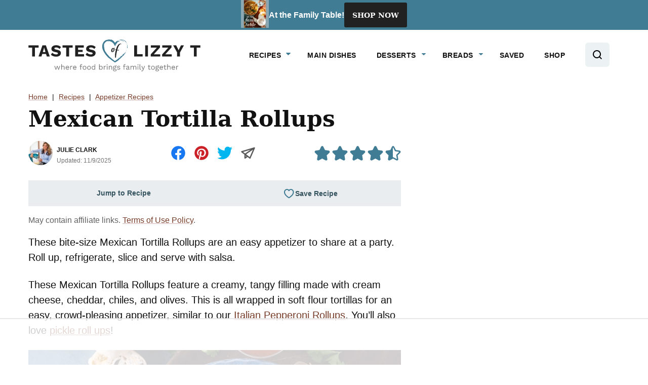

--- FILE ---
content_type: text/html
request_url: https://api.intentiq.com/profiles_engine/ProfilesEngineServlet?at=39&mi=10&dpi=936734067&pt=17&dpn=1&iiqidtype=2&iiqpcid=650d1c8e-7b73-426f-9ace-67e8575148ca&iiqpciddate=1769015028884&pcid=e7c0b832-7480-41b0-8172-54f8b4b4c9be&idtype=3&gdpr=0&japs=false&jaesc=0&jafc=0&jaensc=0&jsver=0.33&testGroup=A&source=pbjs&ABTestingConfigurationSource=group&abtg=A&vrref=http%3A%2F%2Fwww.tastesoflizzyt.com
body_size: 54
content:
{"abPercentage":97,"adt":1,"ct":2,"isOptedOut":false,"data":{"eids":[]},"dbsaved":"false","ls":true,"cttl":86400000,"abTestUuid":"g_28f9dd31-20d8-4780-ab08-9aa3ed167122","tc":9,"sid":2058263090}

--- FILE ---
content_type: text/html; charset=utf-8
request_url: https://www.google.com/recaptcha/api2/aframe
body_size: 265
content:
<!DOCTYPE HTML><html><head><meta http-equiv="content-type" content="text/html; charset=UTF-8"></head><body><script nonce="wCXEvxssiNd17wxHhC-Zew">/** Anti-fraud and anti-abuse applications only. See google.com/recaptcha */ try{var clients={'sodar':'https://pagead2.googlesyndication.com/pagead/sodar?'};window.addEventListener("message",function(a){try{if(a.source===window.parent){var b=JSON.parse(a.data);var c=clients[b['id']];if(c){var d=document.createElement('img');d.src=c+b['params']+'&rc='+(localStorage.getItem("rc::a")?sessionStorage.getItem("rc::b"):"");window.document.body.appendChild(d);sessionStorage.setItem("rc::e",parseInt(sessionStorage.getItem("rc::e")||0)+1);localStorage.setItem("rc::h",'1769015039174');}}}catch(b){}});window.parent.postMessage("_grecaptcha_ready", "*");}catch(b){}</script></body></html>

--- FILE ---
content_type: text/plain
request_url: https://rtb.openx.net/openrtbb/prebidjs
body_size: -228
content:
{"id":"f4bcbd32-e795-4a4d-b88a-b1bc3eddb890","nbr":0}

--- FILE ---
content_type: image/svg+xml
request_url: https://www.tastesoflizzyt.com/wp-content/themes/tastesoflizzyt-2022/assets/icons/accents/wavy-line.svg
body_size: 2083
content:
<svg xmlns="http://www.w3.org/2000/svg" xmlns:xlink="http://www.w3.org/1999/xlink" viewBox="0 0 736 5"><defs><path id="a" d="M0 0h736v5H0z"/></defs><g fill="none" fill-rule="evenodd"><mask id="b" fill="#fff"><use xlink:href="#a"/></mask><path d="M1156.422.5c2.37 0 3.64.342 5.667 1.323l.345.169c1.99.99 3.114 1.348 5.19 1.384l.376.003v1c-2.37 0-3.64-.341-5.666-1.322l-.345-.17c-2.108-1.048-3.244-1.387-5.567-1.387-2.193 0-3.328.302-5.223 1.22l-.343.167c-2.234 1.112-3.51 1.492-6.011 1.492-2.368 0-3.637-.341-5.662-1.322l-.687-.338c-1.893-.917-3.028-1.219-5.22-1.219-2.192 0-3.327.302-5.221 1.22l-.688.337c-2.025.98-3.295 1.322-5.663 1.322-2.368 0-3.638-.341-5.663-1.322l-.345-.17c-2.106-1.048-3.24-1.387-5.562-1.387-2.19 0-3.325.302-5.217 1.22l-.343.167c-2.231 1.112-3.506 1.492-6.005 1.492-2.368 0-3.638-.341-5.663-1.322l-.345-.17c-2.106-1.048-3.24-1.387-5.562-1.387-2.192 0-3.326.302-5.22 1.22l-.342.167c-2.232 1.112-3.507 1.492-6.007 1.492-2.368 0-3.637-.341-5.662-1.322l-.345-.17c-2.106-1.048-3.24-1.387-5.56-1.387-2.193 0-3.327.302-5.22 1.219l-.688.338c-2.025.98-3.295 1.322-5.663 1.322-2.368 0-3.637-.341-5.662-1.322l-.345-.17c-2.106-1.048-3.24-1.387-5.56-1.387-2.192 0-3.326.302-5.22 1.22l-.342.167c-2.232 1.112-3.507 1.492-6.006 1.492-2.368 0-3.637-.341-5.661-1.322l-.345-.17c-2.106-1.048-3.24-1.387-5.56-1.387-2.192 0-3.326.302-5.22 1.219l-.342.168c-2.232 1.111-3.508 1.492-6.007 1.492-2.368 0-3.637-.341-5.661-1.322l-.687-.338c-1.893-.917-3.028-1.219-5.219-1.219-2.19 0-3.324.302-5.215 1.219l-.688.338c-2.024.98-3.292 1.322-5.66 1.322-2.367 0-3.637-.341-5.661-1.322l-.688-.338c-1.892-.917-3.026-1.219-5.217-1.219-2.19 0-3.324.302-5.217 1.22l-.342.167C963.536 4 962.261 4.38 959.763 4.38c-2.367 0-3.636-.341-5.66-1.322l-.688-.338C951.523 1.802 950.39 1.5 948.2 1.5c-2.191 0-3.325.302-5.218 1.219l-.342.168c-2.232 1.111-3.507 1.492-6.007 1.492-2.367 0-3.636-.341-5.66-1.322l-.688-.338c-1.893-.917-3.027-1.219-5.218-1.219-2.192 0-3.326.302-5.219 1.22l-.342.167C917.273 4 915.998 4.38 913.498 4.38c-2.368 0-3.637-.341-5.662-1.322l-.344-.17c-2.106-1.048-3.24-1.387-5.561-1.387-2.191 0-3.325.302-5.218 1.22l-.342.167C894.139 4 892.864 4.38 890.365 4.38c-2.367 0-3.636-.341-5.66-1.322l-.688-.338C882.124 1.802 880.99 1.5 878.8 1.5s-3.325.302-5.218 1.22l-.342.167C871.007 4 869.732 4.38 867.233 4.38c-2.367 0-3.636-.341-5.66-1.322l-.346-.17c-2.105-1.048-3.24-1.387-5.56-1.387-2.19 0-3.325.302-5.218 1.22l-.342.167C847.875 4 846.599 4.38 844.1 4.38c-2.367 0-3.636-.341-5.66-1.322l-.688-.338c-1.892-.917-3.026-1.219-5.216-1.219-2.192 0-3.326.302-5.22 1.22l-.341.167C824.742 4 823.467 4.38 820.968 4.38c-2.367 0-3.636-.341-5.66-1.322l-.687-.338c-1.893-.917-3.026-1.219-5.218-1.219-2.19 0-3.324.302-5.217 1.219l-.687.338c-2.025.98-3.294 1.322-5.662 1.322-2.367 0-3.636-.341-5.66-1.322l-.687-.338c-1.893-.917-3.027-1.219-5.218-1.219-2.19 0-3.324.302-5.216 1.219l-.687.338c-2.025.98-3.294 1.322-5.661 1.322-2.368 0-3.636-.341-5.661-1.322l-.345-.17c-2.105-1.048-3.24-1.387-5.56-1.387-2.19 0-3.324.302-5.216 1.22l-.343.167C755.353 4 754.077 4.38 751.58 4.38c-2.368 0-3.637-.341-5.661-1.322l-.345-.17c-2.105-1.048-3.24-1.387-5.56-1.387-2.19 0-3.324.302-5.216 1.22l-.343.167C732.223 4 730.948 4.38 728.45 4.38c-2.367 0-3.636-.341-5.66-1.322l-.345-.17c-2.105-1.048-3.24-1.387-5.559-1.387-2.19 0-3.324.302-5.216 1.219l-.688.338c-2.024.98-3.293 1.322-5.66 1.322-2.368 0-3.637-.341-5.661-1.322l-.687-.338c-1.893-.917-3.026-1.219-5.217-1.219-2.19 0-3.323.302-5.215 1.219l-.688.338c-2.024.98-3.292 1.322-5.66 1.322-2.367 0-3.635-.341-5.66-1.322l-.686-.338c-1.892-.917-3.026-1.219-5.216-1.219-2.191 0-3.326.302-5.218 1.22l-.343.167C662.84 4 661.564 4.38 659.065 4.38c-2.367 0-3.635-.341-5.66-1.322l-.687-.338c-1.892-.917-3.025-1.219-5.215-1.219s-3.324.302-5.216 1.219l-.342.168C639.715 4 638.44 4.38 635.941 4.38c-2.367 0-3.635-.341-5.66-1.322l-.344-.17c-2.105-1.048-3.24-1.387-5.56-1.387-2.19 0-3.324.302-5.217 1.22l-.342.167C616.586 4 615.311 4.38 612.812 4.38c-2.366 0-3.635-.341-5.658-1.322l-.688-.338c-1.892-.917-3.026-1.219-5.216-1.219-2.19 0-3.323.302-5.215 1.219l-.342.168c-2.23 1.111-3.505 1.492-6.004 1.492-2.366 0-3.635-.341-5.659-1.322l-.344-.17c-2.105-1.048-3.24-1.387-5.558-1.387-2.19 0-3.324.302-5.217 1.22l-.342.167C570.338 4 569.063 4.38 566.564 4.38c-2.367 0-3.636-.341-5.66-1.322l-.344-.17C558.455 1.84 557.32 1.5 555 1.5c-2.19 0-3.323.302-5.215 1.219l-.342.168C547.212 4 545.937 4.38 543.439 4.38c-2.366 0-3.634-.341-5.658-1.322l-.345-.17C535.332 1.84 534.198 1.5 531.88 1.5c-2.19 0-3.323.302-5.215 1.219l-.687.338c-2.024.98-3.292 1.322-5.659 1.322s-3.636-.341-5.66-1.322l-.687-.338c-1.892-.917-3.025-1.219-5.215-1.219-2.192 0-3.325.302-5.218 1.22l-.687.337c-2.024.98-3.293 1.322-5.66 1.322-2.366 0-3.634-.341-5.658-1.322l-.687-.338c-1.892-.917-3.025-1.219-5.216-1.219-2.19 0-3.323.302-5.214 1.219l-.687.338c-2.023.98-3.291 1.322-5.657 1.322s-3.635-.342-5.658-1.322l-.345-.17c-2.104-1.048-3.238-1.387-5.556-1.387-2.19 0-3.323.302-5.215 1.219l-.687.338c-2.024.98-3.292 1.322-5.658 1.322-2.367 0-3.635-.341-5.659-1.322l-.687-.338c-1.892-.917-3.026-1.219-5.217-1.219-2.19 0-3.324.302-5.216 1.22l-.343.167c-2.23 1.112-3.506 1.492-6.004 1.492-2.367 0-3.636-.342-5.66-1.322l-.344-.17C419.72 1.84 418.586 1.5 416.267 1.5c-2.189 0-3.322.302-5.213 1.219l-.687.338c-2.024.98-3.292 1.322-5.658 1.322-2.367 0-3.636-.341-5.66-1.322l-.345-.17c-2.105-1.048-3.24-1.387-5.56-1.387-2.19 0-3.324.302-5.216 1.22l-.343.167C385.354 4 384.08 4.38 381.581 4.38c-2.368 0-3.636-.341-5.66-1.322l-.687-.338c-1.892-.917-3.026-1.219-5.216-1.219-2.19 0-3.324.302-5.216 1.219l-.688.338c-2.024.98-3.293 1.322-5.66 1.322-2.368 0-3.636-.341-5.66-1.322l-.345-.17c-2.105-1.048-3.24-1.387-5.559-1.387-2.19 0-3.324.302-5.217 1.22l-.342.167C339.1 4 337.825 4.38 335.327 4.38c-2.368 0-3.636-.341-5.66-1.322l-.688-.338c-1.892-.917-3.025-1.219-5.215-1.219s-3.324.302-5.217 1.22l-.342.167C315.974 4 314.7 4.38 312.2 4.38c-2.367 0-3.636-.341-5.66-1.322l-.688-.338c-1.892-.917-3.026-1.219-5.216-1.219-2.19 0-3.324.302-5.217 1.22l-.342.167C292.846 4 291.571 4.38 289.072 4.38c-2.366 0-3.635-.341-5.658-1.322l-.688-.338C280.834 1.802 279.7 1.5 277.51 1.5c-2.19 0-3.325.302-5.217 1.22l-.687.337c-2.024.98-3.292 1.322-5.659 1.322s-3.636-.341-5.66-1.322l-.688-.338c-1.892-.917-3.026-1.219-5.216-1.219-2.19 0-3.324.302-5.217 1.22l-.342.167C246.593 4 245.318 4.38 242.819 4.38c-2.367 0-3.636-.341-5.66-1.322l-.687-.338c-1.892-.917-3.025-1.219-5.215-1.219-2.191 0-3.325.302-5.217 1.22l-.687.337c-2.024.98-3.292 1.322-5.659 1.322s-3.636-.341-5.66-1.322l-.344-.17c-2.105-1.048-3.24-1.387-5.56-1.387-2.19 0-3.323.302-5.216 1.219l-.687.338c-2.024.98-3.293 1.322-5.66 1.322s-3.636-.341-5.66-1.322l-.687-.338c-1.892-.917-3.026-1.219-5.216-1.219-2.19 0-3.324.302-5.216 1.219l-.687.338c-2.024.98-3.293 1.322-5.66 1.322s-3.635-.341-5.659-1.322l-.345-.17C165.333 1.84 164.2 1.5 161.88 1.5c-2.19 0-3.324.302-5.216 1.22l-.342.167C154.089 4 152.815 4.38 150.316 4.38c-2.367 0-3.636-.341-5.66-1.322l-.687-.338c-1.893-.917-3.027-1.219-5.218-1.219-2.19 0-3.324.302-5.216 1.22l-.687.337c-2.024.98-3.293 1.322-5.66 1.322-2.366 0-3.635-.341-5.659-1.322l-.345-.17C119.08 1.84 117.945 1.5 115.626 1.5c-2.19 0-3.323.302-5.215 1.219l-.342.168C107.838 4 106.563 4.38 104.065 4.38c-2.367 0-3.636-.341-5.66-1.322l-.345-.17C95.955 1.84 94.821 1.5 92.502 1.5c-2.19 0-3.324.302-5.216 1.22l-.343.167C84.712 4 83.437 4.38 80.94 4.38c-2.367 0-3.636-.341-5.66-1.322l-.345-.17C72.83 1.84 71.694 1.5 69.375 1.5c-2.19 0-3.324.302-5.216 1.22l-.688.337c-2.023.98-3.292 1.322-5.658 1.322-2.367 0-3.635-.341-5.66-1.322l-.344-.17C49.704 1.84 48.57 1.5 46.25 1.5c-2.19 0-3.323.302-5.216 1.219l-.342.168C38.462 4 37.187 4.38 34.69 4.38c-2.367 0-3.636-.341-5.66-1.322l-.344-.17C26.58 1.84 25.446 1.5 23.127 1.5c-2.19 0-3.324.302-5.216 1.22l-.343.167C15.338 4 14.063 4.38 11.565 4.38c-2.368 0-3.637-.341-5.661-1.322l-.688-.338c-1.78-.863-2.89-1.181-4.84-1.216L0 1.5v-1c2.367 0 3.636.342 5.66 1.323l.687.337c1.893.917 3.026 1.22 5.218 1.22 2.19 0 3.323-.303 5.215-1.22l.687-.337C19.491.842 20.76.5 23.127.5s3.635.342 5.66 1.323l.344.17c2.104 1.047 3.239 1.386 5.558 1.386 2.19 0 3.323-.302 5.215-1.219l.342-.168C42.477.881 43.752.5 46.25.5c2.367 0 3.636.342 5.66 1.323l.345.17c2.104 1.047 3.239 1.386 5.558 1.386 2.19 0 3.323-.302 5.215-1.218l.687-.338C65.74.842 67.008.5 69.375.5s3.636.342 5.66 1.323l.345.17c2.105 1.047 3.24 1.386 5.559 1.386 2.19 0 3.324-.302 5.216-1.219l.343-.168C88.729.881 90.004.5 92.502.5c2.367 0 3.635.342 5.66 1.323l.344.17c2.105 1.047 3.24 1.386 5.559 1.386 2.19 0 3.323-.302 5.216-1.219l.342-.168C111.853.881 113.128.5 115.626.5c2.367 0 3.635.342 5.66 1.323l.344.17c2.105 1.047 3.24 1.386 5.559 1.386 2.19 0 3.323-.302 5.215-1.218l.688-.338C135.116.842 136.384.5 138.752.5c2.367 0 3.636.342 5.66 1.323l.688.337c1.892.917 3.025 1.22 5.216 1.22 2.19 0 3.324-.303 5.217-1.22l.342-.168C158.106.881 159.38.5 161.879.5c2.367 0 3.636.342 5.66 1.323l.344.17c2.105 1.047 3.239 1.386 5.558 1.386 2.19 0 3.324-.302 5.217-1.219l.342-.168C181.23.881 182.506.5 185.004.5c2.367 0 3.635.342 5.66 1.323l.687.338c1.892.916 3.025 1.218 5.215 1.218 2.191 0 3.325-.302 5.218-1.219l.342-.168C204.357.88 205.632.5 208.131.5c2.367 0 3.635.342 5.66 1.323l.344.17c2.105 1.047 3.24 1.386 5.56 1.386 2.19 0 3.323-.302 5.215-1.218l.342-.169C227.483.881 228.758.5 231.257.5c2.366 0 3.635.342 5.659 1.323l.687.337c1.892.917 3.026 1.22 5.216 1.22 2.19 0 3.324-.303 5.217-1.22l.342-.168C250.61.881 251.884.5 254.383.5c2.367 0 3.635.342 5.66 1.323l.687.337c1.892.917 3.026 1.22 5.217 1.22 2.19 0 3.324-.303 5.216-1.22l.687-.337C273.874.842 275.143.5 277.51.5s3.636.342 5.66 1.323l.687.338c1.892.916 3.025 1.218 5.215 1.218 2.191 0 3.325-.302 5.217-1.219l.342-.168C296.863.881 298.137.5 300.636.5c2.367 0 3.636.342 5.66 1.323l.687.337c1.892.917 3.026 1.22 5.217 1.22s3.325-.303 5.217-1.22l.342-.168C319.991.881 321.265.5 323.764.5c2.367 0 3.635.342 5.659 1.323l.687.337c1.892.917 3.026 1.22 5.217 1.22 2.19 0 3.324-.303 5.216-1.22l.342-.168C343.117.881 344.391.5 346.89.5c2.367 0 3.636.342 5.66 1.323l.345.17c2.105 1.047 3.24 1.386 5.559 1.386 2.19 0 3.325-.302 5.217-1.219l.342-.168C366.245.881 367.52.5 370.018.5c2.367 0 3.635.342 5.659 1.323l.687.337c1.892.917 3.026 1.22 5.217 1.22 2.19 0 3.324-.303 5.216-1.22l.343-.168C389.37.881 390.646.5 393.144.5c2.368 0 3.637.342 5.661 1.323l.345.17c2.105 1.047 3.24 1.386 5.559 1.386 2.19 0 3.323-.302 5.214-1.219l.342-.168C412.495.881 413.77.5 416.267.5c2.366 0 3.635.342 5.658 1.323l.345.17c2.104 1.047 3.239 1.386 5.558 1.386 2.19 0 3.324-.302 5.216-1.219l.343-.168C435.618.881 436.893.5 439.39.5c2.367 0 3.636.342 5.66 1.323l.687.338c1.892.916 3.026 1.218 5.216 1.218 2.19 0 3.323-.302 5.214-1.218l.687-.338C458.88.842 460.148.5 462.515.5c2.365 0 3.633.342 5.656 1.323l.687.337c1.892.917 3.025 1.22 5.215 1.22s3.322-.303 5.213-1.22l.687-.337C481.997.842 483.265.5 485.631.5c2.367 0 3.636.342 5.66 1.323l.686.338c1.892.916 3.025 1.218 5.215 1.218s3.324-.302 5.216-1.219l.343-.168C504.982.881 506.257.5 508.757.5c2.366 0 3.635.342 5.658 1.323l.688.337c1.892.917 3.025 1.22 5.216 1.22 2.19 0 3.324-.303 5.216-1.22l.342-.168C528.107.881 529.382.5 531.88.5c2.366 0 3.634.342 5.658 1.323l.344.17c2.105 1.047 3.239 1.386 5.557 1.386 2.19 0 3.324-.302 5.216-1.219l.342-.168C551.228.881 552.502.5 555.001.5c2.367 0 3.635.342 5.66 1.323l.344.17c2.105 1.047 3.24 1.386 5.56 1.386 2.19 0 3.323-.302 5.216-1.219l.342-.168C574.354.881 575.63.5 578.128.5c2.367 0 3.635.342 5.659 1.323l.344.17c2.105 1.047 3.24 1.386 5.558 1.386 2.19 0 3.324-.302 5.216-1.219l.342-.168C597.477.881 598.752.5 601.25.5c2.367 0 3.636.342 5.66 1.323l.687.338c1.892.916 3.025 1.218 5.215 1.218 2.191 0 3.325-.302 5.218-1.219l.342-.168C620.604.881 621.88.5 624.378.5c2.367 0 3.636.342 5.66 1.323l.345.17c2.105 1.047 3.239 1.386 5.558 1.386 2.19 0 3.324-.302 5.216-1.219l.342-.168C643.73.881 645.005.5 647.503.5c2.367 0 3.635.342 5.659 1.323l.687.337c1.892.917 3.026 1.22 5.216 1.22 2.191 0 3.325-.303 5.218-1.22l.687-.337C666.995.842 668.264.5 670.632.5c2.367 0 3.635.342 5.659 1.323l.687.337c1.892.917 3.026 1.22 5.217 1.22 2.19 0 3.324-.303 5.216-1.22l.342-.168C689.985.881 691.26.5 693.757.5c2.367 0 3.636.342 5.66 1.323l.687.337c1.893.917 3.027 1.22 5.218 1.22 2.19 0 3.325-.303 5.217-1.22l.342-.168C713.113.881 714.388.5 716.886.5c2.367 0 3.636.342 5.66 1.323l.345.17c2.105 1.047 3.24 1.386 5.559 1.386 2.19 0 3.324-.302 5.216-1.219l.343-.168C736.24.881 737.515.5 740.013.5c2.368 0 3.637.342 5.661 1.323l.345.17c2.105 1.047 3.24 1.386 5.56 1.386 2.19 0 3.324-.302 5.216-1.219l.343-.168C759.369.881 760.644.5 763.142.5c2.368 0 3.637.342 5.661 1.323l.345.17c2.105 1.047 3.24 1.386 5.56 1.386 2.19 0 3.325-.302 5.217-1.219l.343-.168C782.499.881 783.774.5 786.272.5c2.368 0 3.637.342 5.661 1.323l.687.337c1.893.917 3.026 1.22 5.217 1.22s3.326-.303 5.218-1.22l.343-.168C805.63.881 806.905.5 809.403.5c2.368 0 3.637.342 5.661 1.323l.688.337c1.892.917 3.025 1.22 5.216 1.22 2.191 0 3.325-.303 5.219-1.22l.342-.168C828.76.881 830.036.5 832.536.5c2.366 0 3.635.342 5.66 1.323l.687.337c1.892.917 3.026 1.22 5.217 1.22 2.192 0 3.326-.303 5.219-1.22l.342-.168C851.893.881 853.168.5 855.668.5c2.367 0 3.636.342 5.66 1.323l.345.17c2.106 1.047 3.24 1.386 5.56 1.386 2.191 0 3.325-.302 5.218-1.219l.342-.168C875.025.881 876.3.5 878.799.5c2.368 0 3.637.342 5.661 1.323l.688.337c1.892.917 3.026 1.22 5.217 1.22s3.325-.303 5.218-1.22l.342-.168C898.157.881 899.432.5 901.931.5c2.368 0 3.637.342 5.662 1.323l.344.17c2.106 1.047 3.24 1.386 5.561 1.386 2.192 0 3.326-.302 5.219-1.219l.342-.168C921.291.881 922.566.5 925.066.5c2.368 0 3.637.342 5.662 1.323l.687.337c1.893.917 3.026 1.22 5.217 1.22 2.192 0 3.326-.303 5.219-1.22l.342-.168C944.425.881 945.7.5 948.2.5c2.367 0 3.635.342 5.66 1.323l.687.337c1.892.917 3.026 1.22 5.217 1.22 2.19 0 3.324-.303 5.216-1.22l.687-.337C967.69.842 968.959.5 971.326.5s3.636.342 5.66 1.323l.688.337c1.893.917 3.027 1.22 5.218 1.22s3.325-.303 5.217-1.22l.342-.168C990.682.881 991.957.5 994.455.5c2.368 0 3.637.342 5.662 1.323l.687.337c1.893.917 3.027 1.22 5.218 1.22s3.326-.303 5.219-1.22l.688-.338c2.024-.98 3.293-1.322 5.661-1.322 2.368 0 3.637.342 5.662 1.323l.687.337c1.893.917 3.027 1.22 5.218 1.22s3.325-.303 5.218-1.22l.343-.168C1036.95.881 1038.225.5 1040.724.5c2.368 0 3.637.342 5.662 1.323l.345.17c2.105 1.047 3.24 1.386 5.56 1.386 2.193 0 3.328-.302 5.221-1.219l.688-.338c2.025-.98 3.294-1.322 5.662-1.322s3.637.342 5.662 1.323l.345.17c2.106 1.047 3.24 1.386 5.56 1.386 2.193 0 3.327-.302 5.22-1.219l.343-.168C1083.224.881 1084.499.5 1086.999.5c2.369 0 3.638.342 5.663 1.323l.345.17c2.106 1.047 3.241 1.386 5.562 1.386 2.19 0 3.325-.302 5.217-1.219l.343-.168C1106.36.881 1107.635.5 1110.134.5c2.369 0 3.638.342 5.663 1.323l.345.17c2.106 1.047 3.241 1.386 5.562 1.386 2.192 0 3.326-.302 5.22-1.219l.343-.168C1129.5.881 1130.776.5 1133.277.5c2.368 0 3.637.342 5.662 1.323l.688.337c1.893.917 3.027 1.22 5.218 1.22 2.193 0 3.329-.303 5.223-1.22l.343-.168c2.234-1.111 3.51-1.492 6.011-1.492z" fill="#417C95" mask="url(#b)"/></g></svg>

--- FILE ---
content_type: text/plain
request_url: https://rtb.openx.net/openrtbb/prebidjs
body_size: -228
content:
{"id":"865a294d-f244-45be-aaa6-82551f8311b5","nbr":0}

--- FILE ---
content_type: text/plain
request_url: https://rtb.openx.net/openrtbb/prebidjs
body_size: -228
content:
{"id":"ab81d6ae-6178-40cc-a517-beffdb48f02a","nbr":0}

--- FILE ---
content_type: text/plain
request_url: https://rtb.openx.net/openrtbb/prebidjs
body_size: -228
content:
{"id":"2be9e4cb-41d9-46a5-8e77-73e6526ea01d","nbr":0}

--- FILE ---
content_type: text/plain
request_url: https://rtb.openx.net/openrtbb/prebidjs
body_size: -228
content:
{"id":"f149d086-680e-479a-bd8f-807791e6203a","nbr":0}

--- FILE ---
content_type: text/plain
request_url: https://rtb.openx.net/openrtbb/prebidjs
body_size: -85
content:
{"id":"613d2dcd-b553-47be-81c5-992780cb40a5","nbr":0}

--- FILE ---
content_type: text/plain
request_url: https://rtb.openx.net/openrtbb/prebidjs
body_size: -228
content:
{"id":"24b7f245-721d-4fba-bf94-d0fc16b90755","nbr":0}

--- FILE ---
content_type: text/plain
request_url: https://rtb.openx.net/openrtbb/prebidjs
body_size: -228
content:
{"id":"483d3eda-a4b5-47c6-861c-aa94744a18df","nbr":0}

--- FILE ---
content_type: text/plain
request_url: https://rtb.openx.net/openrtbb/prebidjs
body_size: -228
content:
{"id":"1d15a776-fdc7-430a-89f2-b17ccaf473e2","nbr":0}

--- FILE ---
content_type: text/plain; charset=UTF-8
request_url: https://at.teads.tv/fpc?analytics_tag_id=PUB_17002&tfpvi=&gdpr_consent=&gdpr_status=22&gdpr_reason=220&ccpa_consent=&sv=prebid-v1
body_size: 56
content:
ZjEwNjJlZDYtOGFiYi00OTc2LWEyZTQtMzg4MGI3MjQ5MTQzIy04LTE=